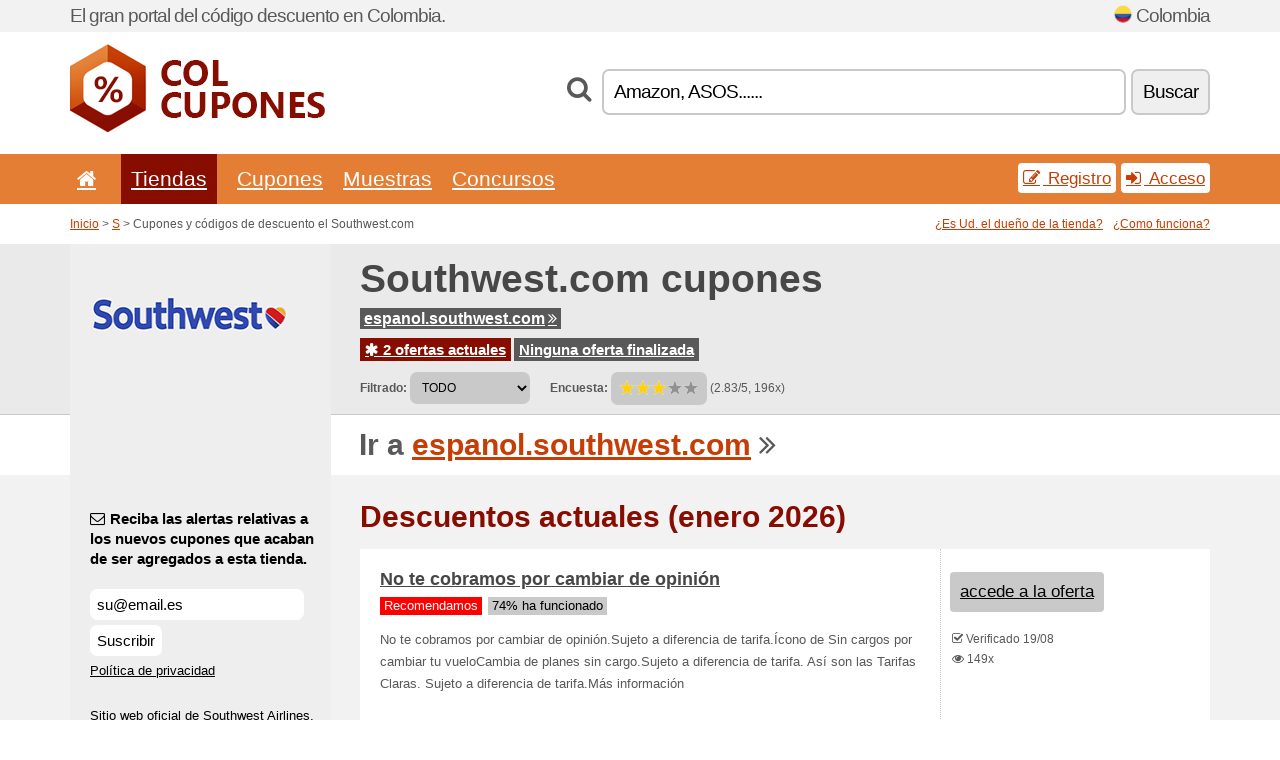

--- FILE ---
content_type: text/html; charset=UTF-8
request_url: https://colcupones.net/s/southwest-com-co/
body_size: 7292
content:
<!doctype html>
<html xmlns="http://www.w3.org/1999/xhtml" lang="es" xml:lang="es">
<head>
 <title> Southwest cupones y códigos de descuento - enero 2026 - Colcupones.net</title>
 <meta http-equiv="content-type" content="text/html;charset=utf-8" />
 <meta http-equiv="content-language" content="es" />
 <meta name="language" content="es" />
 <meta name="description" content="Cupones y códigos de descuento el Southwest.com. 2 ofertas actuales. Descuentos actuales: No te cobramos por cambiar de opinión..." />
 <meta name="robots" content="index,follow" />
 <meta name="author" content="Netiq.biz" />
 <meta property="og:type" content="article" />
 <meta property="og:title" content=" Southwest cupones y códigos de descuento - enero 2026 - Colcupones.net" />
 <meta property="og:description" content="Cupones y códigos de descuento el Southwest.com. 2 ofertas actuales. Descuentos actuales: No te cobramos por cambiar de opinión..." />
 <meta property="og:site_name" content="ColCupones.net" />
 <meta property="og:url" content="https://colcupones.net/s/southwest-com-co/" />
 <meta property="og:image" content="https://stat.netiq.biz/img/coupons/southwest-com-co.png" />
 <meta name="twitter:card" content="summary" />
 <meta http-equiv="X-UA-Compatible" content="IE=edge" />
 <meta name="seznam-ranking-position" content="query-exact: 1.0; query-broad: 1.3; (Google compatible)" />
 <link rel="shortcut icon" href="/favicon.ico" type="image/x-icon" /> 
 <link rel="apple-touch-icon" href="/favicon.ico">
 <link rel="search" href="https://colcupones.net/search.xml" type="application/opensearchdescription+xml" title="ColCupones.net" />
 <link rel="alternate" type="application/rss+xml" title="RSS 2.0" href="https://colcupones.net/rss.php" />
 <meta http-equiv="x-dns-prefetch-control" content="on" />
 <link rel="dns-prefetch" href="https://serv.netiq.biz/" /><link rel="dns-prefetch" href="https://stat.netiq.biz/" /><link rel="dns-prefetch" href="https://www.googletagmanager.com" />
 <meta name="viewport" content="width=device-width, initial-scale=1" />
 <link rel="stylesheet" href="https://serv.netiq.biz/engine/coupons/css/style.css?cache=426" type="text/css" />
 <link rel="alternate" href="https://colcupones.net/s/southwest-com-co/" hreflang="x-default" />
</head>
<body id="engine"><div id="changec"><div class="container"><div class="txt">El gran portal del código descuento en Colombia.</div><div class="lang"><img src="https://stat.netiq.biz/general/flag4/co.png" alt="Colombia" width="16" height="11" />Colombia</div></div></div><div class="bga"></div>
<div id="all" style="margin:0;padding:0;margin-bottom:-20px;">
 <div id="header">
  <div class="container">
   <div class="lang"></div>
   <div class="logo" style="width:255px;height:88px;"><a href="/" title="Cupones y códigos de descuento"><img src="https://serv.netiq.biz/engine/coupons/identity/colcupones_net.png" alt="Cupones y códigos de descuento" width="255" height="88" /></a></div>
<div class="search"><form method="get" class="engine" id="searchform" action="/f/"><i class="icon-search"></i><input onfocus="ClearPlaceHolder(this)" onblur="SetPlaceHolder(this)" type="text" name="s" id="search" value="Amazon, ASOS......" /><button title="Buscar" type="submit">Buscar</button></form></div>  </div>
 </div>
 <div id="topmenu"><div class="container"><div class="row"><ul><li><a href="/" title="Inicio"><i class="icon-home"></i></a>&nbsp;</li><li class="active" id="imenu3"><a href="#">Tiendas</a><ul class="menu3"><li><div><div class="h3"><i class="icon-sort-by-alphabet"></i>Tiendas en orden alfabético</div><a href="/a/0-9/"><span>0-9</span></a><a href="/a/a/"><span>A</span></a><a href="/a/b/"><span>B</span></a><a href="/a/c/"><span>C</span></a><a href="/a/d/"><span>D</span></a><a href="/a/e/"><span>E</span></a><a href="/a/f/"><span>F</span></a><a href="/a/g/"><span>G</span></a><a href="/a/h/"><span>H</span></a><a href="/a/i/"><span>I</span></a><a href="/a/j/"><span>J</span></a><a href="/a/k/"><span>K</span></a><a href="/a/l/"><span>L</span></a><a href="/a/m/"><span>M</span></a><a href="/a/n/"><span>N</span></a><a href="/a/o/"><span>O</span></a><a href="/a/p/"><span>P</span></a><a href="/a/q/"><span>Q</span></a><a href="/a/r/"><span>R</span></a><a href="/a/s/"><span>S</span></a><a href="/a/t/"><span>T</span></a><a href="/a/u/"><span>U</span></a><a href="/a/v/"><span>V</span></a><a href="/a/w/"><span>W</span></a><a href="/a/x/"><span>X</span></a><a href="/a/y/"><span>Y</span></a><a href="/a/z/"><span>Z</span></a></div></li></ul></li><li id="imenu2"><a href="#">Cupones</a><ul class="menu2"><li><div class="clearfix"><div class="h3"><i class="icon-ticket"></i>Cupones de la categoría</div><a href="/c/a/"><span>Todo</span></a><a href="/c/alimentos-bebidas-y-tabaco/"><span>Alimentos, bebidas y tabaco</span></a><a href="/c/camisetas-y-camisas/"><span>Camisetas y camisas</span></a><a href="/c/deporte-y-animales/"><span>Deporte y animales</span></a><a href="/c/educacion-y-la-oficina/"><span>Educación y la oficina</span></a><a href="/c/electrodomesticos/"><span>Electrodomésticos</span></a><a href="/c/entretenimiento-y-apuestas/"><span>Entretenimiento y apuestas</span></a><a href="/c/finanzas-y-negocio/"><span>Finanzas y negocio</span></a><a href="/c/hogar-y-jardin/"><span>Hogar y jardín</span></a><a href="/c/internet-y-comunicaciones/"><span>Internet y comunicaciones</span></a><a href="/c/joyeria-y-relojes/"><span>Joyería y relojes</span></a><a href="/c/libros-musica-y-cine/"><span>Libros, música y cine</span></a><a href="/c/ninos-y-mamaes/"><span>Niños y mamáes</span></a><a href="/c/regalos-y-mania/"><span>Regalos y manía</span></a><a href="/c/salud-y-cuidado-corporal/"><span>Salud y cuidado corporal</span></a><a href="/c/viajes-y-coches/"><span>Viajes y coches</span></a></div><div><div class="h3"><i class="icon-bell"></i>Otras posibilidades</div><a href="/c/top/">Las mejores ofertas</a><a href="/c/today/">Termina hoy</a><a href="/c/end/">Ofertas a punto de finalizar</a><a href="/i/add/">+ Añadir una oferta</a></div></li></ul></li><li><a href="/c/free/">Muestras</a></li><li><a href="/c/contest/">Concursos</a></li></ul><div class="loginpanel"><a class="popup-text" href="#register-dialog"><i class="icon-edit"></i> Registro</a><a class="popup-text" href="#login-dialog"><i class="icon-signin"></i> Acceso</a></div></div></div><div id="sresults"></div></div>
 <div><div id="hnavi"><div class="container"><div class="cmenu"><a href="/" title="Cupones y códigos de descuento">Inicio</a> > <a href="/a/s/">S</a> > Cupones y códigos de descuento el Southwest.com</div><div class="navihelp"><a class="popup-text tle" href="#b2breg-dialog">¿Es Ud. el dueño de la tienda?</a><a class="popup-text" href="#help-dialog">¿Como funciona?</a></div></div></div><div id="sinb" class="clearfix"><div class="container"><div class="sle" style="background:#eeeeee;"><img src="https://stat.netiq.biz/img/coupons/southwest-com-co.png" alt="Southwest.com" width="270" height="146" /></div><div class="sri"><h1>Southwest.com cupones</h1><div class="clearfix"><div class="hspan"><a href="/?site=376651-southwest-com-co" title="southwest-com-co" class="gray" target="_blank" rel="sponsored">espanol.southwest.com<i class="icon-double-angle-right"></i></a></div></div><div class="clearfix"><div class="spanel"><span class="stat tred"><a href="/s/southwest-com-co/#active"><i class="icon-asterisk"></i> 2 ofertas actuales</a></span> <span class="stat tgrey"><a href="/s/southwest-com-co/#history">Ninguna oferta finalizada</a></span></div></div><div class="view"><label for="sortby">Filtrado:</label> <select id="sortby" class="sortby" onchange="visibility(this.value);return false;"><option value="1" selected="selected">TODO</option><option value="3">Ofertas</option></select><strong style="margin-left:20px;">Encuesta:</strong> <div class="voters"><a href="/s/southwest-com-co/?store_vote=1"><img src="https://serv.netiq.biz/engine/coupons/img/stars_on.png" width="16" height="15" alt="1/5" style="width:auto;height:auto;" /></a><a href="/s/southwest-com-co/?store_vote=2"><img src="https://serv.netiq.biz/engine/coupons/img/stars_on.png" width="16" height="15" alt="2/5" style="width:auto;height:auto;" /></a><a href="/s/southwest-com-co/?store_vote=3"><img src="https://serv.netiq.biz/engine/coupons/img/stars_on.png" width="16" height="15" alt="3/5" style="width:auto;height:auto;" /></a><a href="/s/southwest-com-co/?store_vote=4"><img src="https://serv.netiq.biz/engine/coupons/img/stars_off.png" width="16" height="15" alt="4/5" style="width:auto;height:auto;" /></a><a href="/s/southwest-com-co/?store_vote=5"><img src="https://serv.netiq.biz/engine/coupons/img/stars_off.png" width="16" height="15" alt="5/5" style="width:auto;height:auto;" /></a></div> (2.83/5, 196x)<script type="application/ld+json">{"@context":"http://schema.org/","@type":"Store","@id":"https://colcupones.net/s/southwest-com-co/","name":"Southwest.com","url":"https://espanol.southwest.com/","image":"https://stat.netiq.biz/img/coupons/southwest-com-co.png","description":"Sitio web oficial de Southwest Airlines, el único lugar que te ofrece las tarifas de Southwest Airlines por Internet.","aggregateRating":{"@type":"AggregateRating","ratingValue":"2.83","bestRating":"5","worstRating":"1","ratingCount":"196"}}</script></div></div></div></div><div id="bann"><div class="container"><div class="sle" style="background:#eeeeee;"></div><div class="sri">Ir a <a href="/?site=376651-southwest-com-co" title="Southwest.com" target="_blank" rel="sponsored">espanol.southwest.com</a> <i class="icon-double-angle-right"></i></div></div></div></div>
 <div id="stores" class="container">
  <div id="main" class="row">
<div id="store" style="background-color:#eeeeee"><div id="sidebar" class="span3" style="background:#eeeeee"><div class="submeta"><div class="emailnews" style="color:#000000"><label for="getemail" class="tit"><i class="icon-envelope-alt"></i>Reciba las alertas relativas a los nuevos cupones que acaban de ser agregados a esta tienda.</label><form action="./" name="newsletter" id="sigshop" class="lbig" method="post"><input type="text" id="getemail" name="getemail" value="su@email.es" style="width:200px;" aria-label="Reciba las alertas relativas a los nuevos cupones que acaban de ser agregados a esta tienda." href="#newsletter-dialog" class="popup-text tle" /><button type="submit" style="margin-top:5px;" href="#newsletter-dialog" class="click popup-text tle "aria-label="Suscribir">Suscribir</button><input type="hidden" name="getstore" value="376651" /></form><div class="privacy"><a href="/i/privacy/" target="_blank" class="priv">Política de privacidad</a></div></div><style>.plus,.plus a,#sidebar .plus strong,#sidebar .emailnews a,#sidebar .description a,#sidebar .share a{color:#000000;}</style><div class="description" style="color:#000000">Sitio web oficial de Southwest Airlines, el único lugar que te ofrece las tarifas de Southwest Airlines por Internet.</div><div class="share"><p style="color:#000000">En otros países:</p><div class="eright lhe"><div class="flag"><a href="https://canadiancoupons.info/s/southwest-com-ca/" title="Southwest.com Coupon Codes" hreflang="en-ca">Southwest.com</a><img src="https://stat.netiq.biz/general/flag/ca.gif" alt="Southwest.com Coupon Codes" /><br /><a href="https://mexcupones.net/s/southwest-com-mx/" title="Southwest.com cupones de descuento" hreflang="es-mx">Southwest.com</a><img src="https://stat.netiq.biz/general/flag/mx.gif" alt="Southwest.com cupones de descuento" /><br /><a href="https://validcoupons.net/s/southwest-com/" title="Southwest.com Coupon Codes" hreflang="en-us">Southwest.com</a><img src="https://stat.netiq.biz/general/flag/us.gif" alt="Southwest.com Coupon Codes" /><br /></div></div></div><div class="share"><p style="color:#000000">Compartir:</p><div class="eright lhe"><a href="https://www.facebook.com/sharer/sharer.php?u=https%3A%2F%2Fcolcupones.net%2Fs%2Fsouthwest-com-co%2F&t=+Southwest+cupones+y+c%C3%B3digos+de+descuento+-+enero+2026" onclick="javascript:window.open(this.href,'','menubar=no,toolbar=no,resizable=yes,scrollbars=yes,height=300,width=600');return false;" target="_blank" style="color:#000000">Facebook</a> <i class="icon-facebook" style="color:#000000"></i><br /><a href="https://twitter.com/share?url=https%3A%2F%2Fcolcupones.net%2Fs%2Fsouthwest-com-co%2F&text=+Southwest+cupones+y+c%C3%B3digos+de+descuento+-+enero+2026" onclick="javascript:window.open(this.href,'','menubar=no,toolbar=no,resizable=yes,scrollbars=yes,height=300,width=600');return false;" target="_blank" style="color:#000000">Twitter</a> <i class="icon-twitter" style="color:#000000"></i><br /><a href="https://www.linkedin.com/shareArticle?url=https%3A%2F%2Fcolcupones.net%2Fs%2Fsouthwest-com-co%2F" onclick="javascript:window.open(this.href,'','menubar=no,toolbar=no,resizable=yes,scrollbars=yes,height=300,width=600');return false;" target="_blank" style="color:#000000">LinkedIn</a> <i class="icon-linkedin" style="color:#000000"></i><br /><a href="https://pinterest.com/pin/create/button/?url=https%3A%2F%2Fcolcupones.net%2Fs%2Fsouthwest-com-co%2F" onclick="javascript:window.open(this.href,'','menubar=no,toolbar=no,resizable=yes,scrollbars=yes,height=300,width=600');return false;" target="_blank" style="color:#000000">Pinterest</a> <i class="icon-pinterest" style="color:#000000"></i><br /><a href="https://api.whatsapp.com/send?text=https%3A%2F%2Fcolcupones.net%2Fs%2Fsouthwest-com-co%2F" onclick="javascript:window.open(this.href,'','menubar=no,toolbar=no,resizable=yes,scrollbars=yes,height=300,width=600');return false;" target="_blank" style="color:#000000">WhatsApp</a> <i class="icon-phone" style="color:#000000"></i><br /></div></div></div></div><div id="content" class="span9"><div class="row row-wrap"><div class="clearfix"><a name="active"></a><h3 class="more">Descuentos actuales (enero 2026)</h3><a name="id28471207"></a><div class="promotion"><article id="28471207" data-eshop-url="https://colcupones.net/?go=28471207-southwest-com-co" onclick="copyToClipboard('#cc28471207');openthis('376651','28471207');" data-coupon-url="https://colcupones.net/s/southwest-com-co/" class="clink daily clearfix"><div class="offer offerp"><h2>No te cobramos por cambiar de opinión</h2><div class="info"><span class="recom" style="background:red;">Recomendamos</span><span class="min" style="background:#c9c9c9;color:#000;">74% ha funcionado</span></div><p>No te cobramos por cambiar de opinión.Sujeto a diferencia de tarifa.Ícono de Sin cargos por cambiar tu vueloCambia de planes sin cargo.Sujeto a diferencia de tarifa. Así son las Tarifas Claras. Sujeto a diferencia de tarifa.Más información</p></div><div class="ofright"><div class="link link-other"><span>accede a la oferta</span></div><div class="more"><span></span><i class="icon-check"></i> Verificado 19/08<br /><i class="icon-eye-open"></i> 149x<br /></div></div></article></div><a name="id28471208"></a><div class="promotion"><article id="28471208" data-eshop-url="https://colcupones.net/?go=28471208-southwest-com-co" onclick="copyToClipboard('#cc28471208');openthis('376651','28471208');" data-coupon-url="https://colcupones.net/s/southwest-com-co/" class="clink daily clearfix"><div class="offer offerp"><h2>Un programa de recompensas realmente gratificante</h2><div class="info"><span class="recom" style="background:red;">Recomendamos</span><span class="min" style="background:#658000;color:#fff;">76% ha funcionado</span></div><p>Un programa de recompensas realmente gratificante.Un padre jugando con su hijo en la playaÚnete a Rapid Rewards para ganar puntos y usarlos en cualquier asiento, cualquier día, cualquier momento. Así es: sin fechas restringidas.Únete gratis</p></div><div class="ofright"><div class="link link-other"><span>accede a la oferta</span></div><div class="more"><span></span><i class="icon-check"></i> Verificado 19/08<br /><i class="icon-eye-open"></i> 132x<br /></div></div></article></div><script type="application/ld+json">{
    "@context":"http://schema.org",
    "@type":"SaleEvent",     
    "name":"No te cobramos por cambiar de opinión",
    "description":"No te cobramos por cambiar de opinión.Sujeto a diferencia de tarifa.Ícono de Sin cargos por cambiar tu vueloCambia de planes sin cargo.Sujeto a diferencia de tarifa. Así son las Tarifas Claras. Sujeto a diferencia de tarifa.Más información",
    "url":"https://colcupones.net/s/southwest-com-co/",
    "startDate":"2020-07-06 10:41:09+01:00",
    "endDate":"2026-04-22 23:59:59+01:00",
    "eventStatus":"https://schema.org/EventScheduled",
    "eventAttendanceMode":"https://schema.org/OnlineEventAttendanceMode",
    "image":"https://stat.netiq.biz/img/coupons/southwest-com-co.png",
    "performer":"Southwest.com",
    "organizer":{"@type":"Organization","name":"Southwest.com","url":"https://colcupones.net/s/southwest-com-co/"},
    "location":{"@type":"Place","name":"Southwest.com","address":"Southwest.com"}
    }</script><script type="application/ld+json">{
    "@context":"http://schema.org",
    "@type":"SaleEvent",     
    "name":"Un programa de recompensas realmente gratificante",
    "description":"Un programa de recompensas realmente gratificante.Un padre jugando con su hijo en la playaÚnete a Rapid Rewards para ganar puntos y usarlos en cualquier asiento, cualquier día, cualquier momento. Así es: sin fechas restringidas.Únete gratis",
    "url":"https://colcupones.net/s/southwest-com-co/",
    "startDate":"2020-07-06 10:41:10+01:00",
    "endDate":"2026-04-22 23:59:59+01:00",
    "eventStatus":"https://schema.org/EventScheduled",
    "eventAttendanceMode":"https://schema.org/OnlineEventAttendanceMode",
    "image":"https://stat.netiq.biz/img/coupons/southwest-com-co.png",
    "performer":"Southwest.com",
    "organizer":{"@type":"Organization","name":"Southwest.com","url":"https://colcupones.net/s/southwest-com-co/"},
    "location":{"@type":"Place","name":"Southwest.com","address":"Southwest.com"}
    }</script></div><div class="row row-wrap"><div class="archive atext"><a name="text"></a></div><div><br /><br /></div></div></div><div class="clear"></div></div><script type="application/ld+json">{
"@context":"http://schema.org",
"@type":"BreadcrumbList",
"itemListElement":[{"@type":"ListItem","position":1,"item":{"@id":"https://colcupones.net/","name":"Inicio"}},{"@type":"ListItem","position":3,"item":{"@id":"https://colcupones.net/s/southwest-com-co/","name":"Southwest.com cupones de descuento"}}]}</script>
<script type="application/ld+json">{
"@context": "https://schema.org",
"@type": "FAQPage",
"mainEntity": [{"@type": "Question","name": "Descuentos actuales","acceptedAnswer": {"@type": "Answer","text": "<ul><li>No te cobramos por cambiar de opinión</li><li>Un programa de recompensas realmente gratificante</li></ul>"}}]
}</script>   </div>
  </div>
 </div>
 <div id="social">
<div class="container"><div class="mleft"><h4>Consiga, de forma gratuita, los últimos cupones de descuento a su dirección de correo electrónico...</h4><div class="layer email emailnews"><i class="icon-envelope-alt"></i>Novedades<br /><form action="/" name="newemail" id="nesig" class="lbig" method="post"><input type="text" name="new_email" aria-label="Correo el." value="su@email.es" onfocus="ClearPlaceHolder(this)" onblur="SetPlaceHolder(this)" href="#newsletter-dialog" class="popup-text tle" /><button href="#newsletter-dialog" class="click popup-text tle">Suscribir</button> <span><a href="/i/privacy/" target="_blank">Política de privacidad</a></span></form></div><div style="display:block;"><div class="layer facebook"><i class="icon-facebook"></i><a href="https://www.facebook.com/cuponescodigo" target="_blank">Facebook</a></div><div class="layer twitter"><i class="icon-twitter"></i><a href="https://twitter.com/validcouponsnet/" target="_blank">Twitter</a></div></div></div></div></div><div id="footer" class="clearfix"><div class="container"><div class="mleft"><div class="layer layerr"><h4>ColCupones.net</h4><p>Copyright &copy; 2012-2026 <a href="http://netiq.biz/" target="_blank">NetIQ</a>.<br />Todos los derechos reservados. We may earn a commission when you use one of our coupons/links to make a purchase.<br /><a href="/i/countries/" class="butspec">Change Country<i class="icon-mail-forward"></i></a></p></div><div class="layer layerr"><h4>Informaciones</h4><ul><li><a href="/i/contact/">Contacto</a></li><li><a href="/i/bonus/">Programa de bonus</a></li><li><a href="/i/medium/">Para periodistas</a></li><li><a href="/i/privacy/">Política de privacidad</a></li></ul></div><div class="layer"><h4>Publicidad</h4><ul><li><a href="/i/add/?store=southwest-com-co">Añadir una oferta</a></li><li><a href="/i/paid/">Publicidad</a></li></ul></div></div></div></div> <div id="login-dialog" class="mfp-with-anim mfp-hide mfp-dialog clearfix">
  <i class="icon-signin dialog-icon"></i>
  <div class="h3">Acceso</div>
  <h5>Bienvenido otra vez, a continuación puede acceder...</h5>
  <div class="row-fluid">
   <form action="./" name="login" method="post" class="dialog-form">
    <p><label for="login">Correo el.:</label><input class="fmi" type="text" value="su@email.es" onfocus="ClearPlaceHolder(this)" onblur="SetPlaceHolder(this)" maxlength="50" name="login" id="login" /></p>
    <p><label for="password">Contraseña:</label><input class="fmi" type="password" maxlength="50" name="pass" id="password" /></p>
    <p class="checkbox"><button type="submit" id="logsubmit" class="btn btn-primary click" name="send">Iniciar sesión</button></p>
   </form>
   <div id="logalert" class="alert"></div>
  </div>
  <ul class="dialog-alt-links">
   <li><a class="popup-text" href="#register-dialog">Registro</a></li>
   <li><a class="popup-text" href="#password-recover-dialog">Contraseña olvidada</a></li>
  </ul>
 </div>
 <div id="register-dialog" class="mfp-with-anim mfp-hide mfp-dialog clearfix">
  <i class="icon-edit dialog-icon"></i>
  <div class="h3">Registro</div>
  <h5>Disfrute de las ventajas de las cuales dispone un usuario registrado. Entre las ventajas se encuentra la visualización de cupones exclusivos, la posibilidad de crear un listado con sus tiendas preferidas, un programa de bonus relativo a los precios y mucho más...</h5>
  <div class="row-fluid">
   <form action="./" name="register" id="tthi2" method="post" class="dialog-form">
    <p><label for="remail">Correo el.:</label><input class="fmi" type="text" value="su@email.es" onfocus="ClearPlaceHolder(this)" onblur="SetPlaceHolder(this)" maxlength="50" name="remail" id="remail" /></p>
    <p><label for="rpass">Contraseña:</label><input class="fmi" type="password" maxlength="50" name="rpass" id="rpass" /></p>
    <p><label for="rpass2">Confirmar:</label><input class="fmi" type="password" value="" maxlength="50" name="rpass2" id="rpass2" /></p>   
    <p><label for="rcaptcha4">CAPTCHA:</label><input class="fmi" type="text" value="" name="acap" id="rcaptcha4" /></p><p class="checkbox"><img src="https://serv.netiq.biz/engine/coupons/scripts/captchax.php" alt="CAPTCHA" width="180" height="40" /><a onclick="document.getElementById('tthi2').submit();" style="font-size:1.2em;bottom:25px;left:190px;position:relative;cursor:pointer;">&#10227;</a><input type="hidden" name="antispam" class="antispam" value="lal" /><input type="hidden" name="antispam2" class="antispam2" value="pop" /><input type="hidden" name="urlt" value="https://" /></p>
    <p class="checkbox"><input type="hidden" name="url" value="http" /><input type="hidden" name="url2" value="http2" /><button type="submit" id="regsubmit" class="btn btn-primary click" name="send">Crea una cuenta</button></p>
    <div id="regalert3" class="alert none"><strong class="warning"><i class="icon-warning-sign"></i>Error:</strong>La dirección de correo electrónico no ha sido solicitada de forma correcta.</div>
    <div id="regalert2" class="alert none"><strong class="warning"><i class="icon-warning-sign"></i>Error:</strong>La contraseña debe contener por lo menos 5 caracteres.</div>
    <div id="regalert" class="alert none"><strong class="warning"><i class="icon-warning-sign"></i>Error:</strong>Las contraseñas introducidas no coinciden.</div>
    <p><input type="checkbox" name="checkbox" class="checkboxe" value="1" /> Estoy de acuerdo con la <a href="/i/privacy/" target="_blank">política de privacidad</a>.</p>
   </form>
   <div id="logalert" class="alert"></div>
  </div>
  <ul class="dialog-alt-links">
   <li><a class="popup-text" href="#login-dialog">Acceso</a></li>
  </ul>
 </div>
 <div id="password-recover-dialog" class="mfp-with-anim mfp-hide mfp-dialog clearfix">
  <i class="icon-retweet dialog-icon"></i>
  <div class="h3">Contraseña olvidada</div>
  <h5>¿Olvidaste tu contraseña? ¡No pasa nada! Le enviaremos uno nuevo...</h5>
  <div class="row-fluid">
   <form action="./" name="forgot" id="tthi2" method="post" class="dialog-form">
    <p><label for="femail">Correo el.:</label><input class="fmi" type="text" value="su@email.es" onfocus="ClearPlaceHolder(this)" onblur="SetPlaceHolder(this)" maxlength="50" name="femail" id="femail" /></p>
    <p><label for="rcaptcha5">CAPTCHA:</label><input class="fmi" type="text" value="" name="acap" id="rcaptcha5" /></p><p class="checkbox"><img src="https://serv.netiq.biz/engine/coupons/scripts/captchax.php" alt="CAPTCHA" width="180" height="40" /><a onclick="document.getElementById('tthi2').submit();" style="font-size:1.2em;bottom:25px;left:190px;position:relative;cursor:pointer;">&#10227;</a><input type="hidden" name="antispam" class="antispam" value="lal" /><input type="hidden" name="antispam2" class="antispam2" value="pop" /><input type="hidden" name="urlt" value="https://" /></p>
    <p class="checkbox"><input type="hidden" name="url" value="http" /><input type="hidden" name="url2" value="http2" /><button type="submit" id="forgotsubmit" class="btn btn-primary click" name="send">Enviar contraseña</button></p>
    <div id="forgotalert" class="alert"></div>
   </form>
  </div>
  <ul class="dialog-alt-links">
   <li><a class="popup-text" href="#login-dialog">Acceso</a></li>
  </ul>
 </div>    
 <div id="newsletter-dialog" class="mfp-with-anim mfp-hide mfp-dialog clearfix">
  <i class="icon-retweet dialog-icon"></i>
  <div class="h3">Novedades</div>
  <h5>Su nuevas tiendas preferidas (visite en el menú Favoritos).</h5>
  <div class="row-fluid">
   <form action="./" name="newsemail" id="tthi2" method="post" class="dialog-form">
    <p><label for="nemail">Correo el.:</label><input class="fmi" type="text" value="su@email.es" onfocus="ClearPlaceHolder(this)" onblur="SetPlaceHolder(this)" maxlength="50"" name="nemail" id="nemail" /></p>
<p><label for="newsstore">Tiendas preferidas:</label><input class="fmi readonly" type="text" value="Southwest.com" id="newsstore" readonly="readonly" /><input type="hidden" name="store" value="376651" /></p>    <p><label for="rcaptcha6">CAPTCHA:</label><input class="fmi" type="text" value="" name="acap" id="rcaptcha6" /></p><p class="checkbox"><img src="https://serv.netiq.biz/engine/coupons/scripts/captchax.php" alt="CAPTCHA" width="180" height="40" /><a onclick="document.getElementById('tthi2').submit();" style="font-size:1.2em;bottom:25px;left:190px;position:relative;cursor:pointer;">&#10227;</a><input type="hidden" name="antispam" class="antispam" value="lal" /><input type="hidden" name="antispam2" class="antispam2" value="pop" /><input type="hidden" name="urlt" value="https://" /></p>
    <p class="checkbox"><button type="submit" id="newssubmit" class="btn btn-primary click" name="send">Iniciar sesión</button></p>
    <div id="newsalert" class="alert"></div>
   </form>
  </div>
  <ul class="dialog-alt-links">
   <li><a class="popup-text" href="#login-dialog">Acceso</a></li>
  </ul>
 </div>  
 <div id="help-dialog" class="mfp-with-anim mfp-hide mfp-dialog clearfix">
  <i class="icon-question dialog-icon"></i>
  <div class="h3">¿Como utilizar el cupón de descuento?</div>
  <div class="row-fluid txt">
   <h4><span>1. Buscar descuentos</span></h4>
   <p>Encuentre el descuento para su tienda preferida. Familiarícese con las condiciones relativas a los descuentos y haga clic en correspondencia del cupón para visualizar y copiar el código.</p>
   <h4><span>2. Utilización de los cupones</span></h4>
   <p>Durante la realización del pedido, inserte el cupón en la columna correspondiente („Cupón de descuento“, „Código de descuento“ etc.).</p>
   <h4><span>3. Ahorrar dinero</span></h4>
   <p>El descuento se aplica al importe del pedido y, de esta forma, ahorra Ud. dinero. </p>
  </div>
 </div>
<div id="b2breg-dialog" class="mfp-with-anim mfp-hide mfp-dialog clearfix"><i class="icon-edit dialog-icon"></i><div class="h3">Registro de administrador de tienda</div><h5>Regístrese en calidad de administrador de esta tienda y tendrá la posibilidad de modificar y de publicar directamente las ofertas.<br /><br />La dirección de correo electrónico tiene que ser registrada en los contactos de la tienda y en el dominio de esta. Dentro de 24 horas recibirá los datos de acceso.</h5><div class="row-fluid"><form action="./" name="b2breg" id="tthi2" method="post" class="dialog-form"><p><label for="bemail">Correo el.:</label><input class="fmi" type="text" value="su@email.es" onfocus="ClearPlaceHolder(this)" onblur="SetPlaceHolder(this)" maxlength="50" name="bemail" id="bemail" /></p><p><label for="bshop1">Tienda:</label><select id="bshop1" name="bshop" class="fmi" readonly="readonly"><option value="376651">Southwest.com</option></select></p><p><label for="rcaptcha7">CAPTCHA:</label><input class="fmi" type="text" value="" name="acap" id="rcaptcha7" /></p><p class="checkbox"><img src="https://serv.netiq.biz/engine/coupons/scripts/captchax.php" alt="CAPTCHA" width="180" height="40" /><a onclick="document.getElementById('tthi2').submit();" style="font-size:1.2em;bottom:25px;left:190px;position:relative;cursor:pointer;">&#10227;</a><input type="hidden" name="antispam" class="antispam" value="lal" /><input type="hidden" name="antispam2" class="antispam2" value="pop" /><input type="hidden" name="urlt" value="https://" /></p><p class="checkbox"><button type="submit" id="b2breg" class="btn btn-primary click" name="send">Crea una cuenta</button></p></form><div id="b2balert" class="alert"></div></div><ul class="dialog-alt-links"><li><a class="popup-text" href="#login-dialog">Acceso</a></li></ul></div><div id="tag-dialog" class="mfp-with-anim mfp-hide mfp-dialog clearfix"><i class="icon-edit dialog-icon"></i><div class="h3"> - Southwest.com</div><h5></h5><div class="row-fluid"><form action="./" name="tagreg" method="post" class="dialog-form"><p><label for="blist">:</label><input class="fmi readonly" type="text" value="" maxlength="50" name="blist" id="blist" readonly="readonly" /></p><p><label for="bshop2">Tienda:</label><select id="bshop2" name="bshop" class="fmi" readonly="readonly"><option value="376651">Southwest.com</option></select></p><p><label for="btag">:</label><input class="fmi" type="text" value="" maxlength="50" name="btag" id="btag" /></p><p class="checkbox"><button type="submit" id="tagreg" class="btn btn-primary click" name="send">Añadir</button></p></form><div id="tagalert" class="alert"></div></div></div><div class="none">
<script async src="https://www.googletagmanager.com/gtag/js?id=G-DY1WZTZTFP"></script>
<script>
window.dataLayer = window.dataLayer || [];
function gtag(){dataLayer.push(arguments);}
gtag('js',new Date());
gtag('config','G-DY1WZTZTFP');
gtag('config','G-DY1WZTZTFP',{cookie_flags:'max-age=7200;secure;samesite=none'});
</script>
<script type="application/ld+json">{
"@context":"http://schema.org",
"@type":"WebSite",
"@id":"#website",
"url":"https://colcupones.net",
"name":"Colcupones.net",
"description":"Portal del cupón descuento en Colombia. Códigos y cupones de descuento para las tiendas más visitadas en Internet. Actualización diaria, cupones exclusivos.",
"potentialAction":{"@type":"SearchAction","target":"https://colcupones.net/s/{search_term_string}","query-input":"required name=search_term_string"}
}</script>
<script type="text/javascript" src="https://serv.netiq.biz/engine/coupons/js/script.js?cache=167"></script>
</div>
<link rel="stylesheet" href="/font.css?cache=2" />
</body>
</html>
